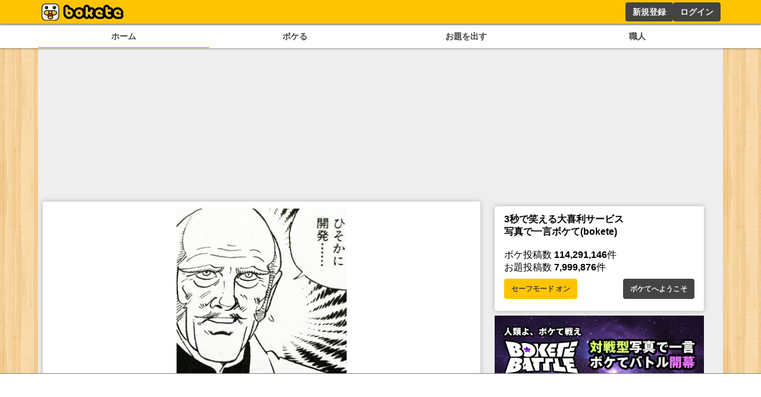

--- FILE ---
content_type: text/html; charset=utf-8
request_url: https://www.google.com/recaptcha/api2/aframe
body_size: 266
content:
<!DOCTYPE HTML><html><head><meta http-equiv="content-type" content="text/html; charset=UTF-8"></head><body><script nonce="fo5lfmxnScDVoZVlh-E3JA">/** Anti-fraud and anti-abuse applications only. See google.com/recaptcha */ try{var clients={'sodar':'https://pagead2.googlesyndication.com/pagead/sodar?'};window.addEventListener("message",function(a){try{if(a.source===window.parent){var b=JSON.parse(a.data);var c=clients[b['id']];if(c){var d=document.createElement('img');d.src=c+b['params']+'&rc='+(localStorage.getItem("rc::a")?sessionStorage.getItem("rc::b"):"");window.document.body.appendChild(d);sessionStorage.setItem("rc::e",parseInt(sessionStorage.getItem("rc::e")||0)+1);localStorage.setItem("rc::h",'1769549345519');}}}catch(b){}});window.parent.postMessage("_grecaptcha_ready", "*");}catch(b){}</script></body></html>

--- FILE ---
content_type: application/javascript; charset=utf-8
request_url: https://fundingchoicesmessages.google.com/f/AGSKWxW7z10lrIN3TntN09nT0tFsR7TCShjIR1ZVLECTeTUQblN0PK4eFli4S4PDaHQWr9q8PbQHxf7c0rmQGo8Rd8EP3SwnvPsUZDUOdho1nE-gnE9icVkFocVVvnZ0FXVH6tOBbzLKtRi-ah9_Jd4dbU5iiMvj4yGBlHqNkI1QFc4vm4tobFzrlVe2Vf3t/_/480x030._box_ad_/companionAdFunc./ad01.=%22/ad_campaign%22])
body_size: -1284
content:
window['cd3f2175-71e4-46d1-b939-3bb3b9874bd4'] = true;

--- FILE ---
content_type: application/javascript; charset=utf-8
request_url: https://fundingchoicesmessages.google.com/f/AGSKWxX_lG6LYvIk4fw08CXMQThQJTrDZOnxY8hcsyWxRWDqj6e-tlzutNCecIWbtygi6w5EdCLGTVrI9A8obUt72BHaiAqUbVyEZSXgOJHk6fQO2fcwSHmBDb4rZQHYmWMLp9-42ATmEw==?fccs=W251bGwsbnVsbCxudWxsLG51bGwsbnVsbCxudWxsLFsxNzY5NTQ5MzQ0LDIxNjAwMDAwMF0sbnVsbCxudWxsLG51bGwsW251bGwsWzcsNl0sbnVsbCxudWxsLG51bGwsbnVsbCxudWxsLG51bGwsbnVsbCxudWxsLG51bGwsM10sImh0dHBzOi8vc3AuYm9rZXRlLmpwL2Jva2UvOTMzOTMxOTciLG51bGwsW1s4LCJrNjFQQmptazZPMCJdLFs5LCJlbi1VUyJdLFsxNiwiWzEsMSwxXSJdLFsxOSwiMiJdLFsxNywiWzBdIl0sWzI0LCIiXSxbMjksImZhbHNlIl1dXQ
body_size: 117
content:
if (typeof __googlefc.fcKernelManager.run === 'function') {"use strict";this.default_ContributorServingResponseClientJs=this.default_ContributorServingResponseClientJs||{};(function(_){var window=this;
try{
var qp=function(a){this.A=_.t(a)};_.u(qp,_.J);var rp=function(a){this.A=_.t(a)};_.u(rp,_.J);rp.prototype.getWhitelistStatus=function(){return _.F(this,2)};var sp=function(a){this.A=_.t(a)};_.u(sp,_.J);var tp=_.ed(sp),up=function(a,b,c){this.B=a;this.j=_.A(b,qp,1);this.l=_.A(b,_.Pk,3);this.F=_.A(b,rp,4);a=this.B.location.hostname;this.D=_.Fg(this.j,2)&&_.O(this.j,2)!==""?_.O(this.j,2):a;a=new _.Qg(_.Qk(this.l));this.C=new _.dh(_.q.document,this.D,a);this.console=null;this.o=new _.mp(this.B,c,a)};
up.prototype.run=function(){if(_.O(this.j,3)){var a=this.C,b=_.O(this.j,3),c=_.fh(a),d=new _.Wg;b=_.hg(d,1,b);c=_.C(c,1,b);_.jh(a,c)}else _.gh(this.C,"FCNEC");_.op(this.o,_.A(this.l,_.De,1),this.l.getDefaultConsentRevocationText(),this.l.getDefaultConsentRevocationCloseText(),this.l.getDefaultConsentRevocationAttestationText(),this.D);_.pp(this.o,_.F(this.F,1),this.F.getWhitelistStatus());var e;a=(e=this.B.googlefc)==null?void 0:e.__executeManualDeployment;a!==void 0&&typeof a==="function"&&_.To(this.o.G,
"manualDeploymentApi")};var vp=function(){};vp.prototype.run=function(a,b,c){var d;return _.v(function(e){d=tp(b);(new up(a,d,c)).run();return e.return({})})};_.Tk(7,new vp);
}catch(e){_._DumpException(e)}
}).call(this,this.default_ContributorServingResponseClientJs);
// Google Inc.

//# sourceURL=/_/mss/boq-content-ads-contributor/_/js/k=boq-content-ads-contributor.ContributorServingResponseClientJs.en_US.k61PBjmk6O0.es5.O/d=1/exm=ad_blocking_detection_executable,kernel_loader,loader_js_executable/ed=1/rs=AJlcJMztj-kAdg6DB63MlSG3pP52LjSptg/m=cookie_refresh_executable
__googlefc.fcKernelManager.run('\x5b\x5b\x5b7,\x22\x5b\x5bnull,\\\x22bokete.jp\\\x22,\\\x22AKsRol8lj_16dqxkkSkWvIpONUAuJg4-R_hSm5QgeruteTwfSzh4lD9I93XmxOoOBGrjZ9e1ddRmdoERfWtChtUeNKr2dT1AAnE5qq9jQ0h-zD3Ka-goWKixKbbUTtVNku_srP04BYDOfOmZR4_yMnKWO1qfqGRLfA\\\\u003d\\\\u003d\\\x22\x5d,null,\x5b\x5bnull,null,null,\\\x22https:\/\/fundingchoicesmessages.google.com\/f\/AGSKWxUdrIH_Igw7o1n02ZFsBeQhQuOSOL_tYZ5_maj9NaLyICp43_v2_YoW4X6oUVAFpJ7N1wU9gv4OwNroIyUO8aibibsyQqKD9bPNkBEQsoI9SxmQ8ng3vIIIClHLozMcu1tzJGsEqA\\\\u003d\\\\u003d\\\x22\x5d,null,null,\x5bnull,null,null,\\\x22https:\/\/fundingchoicesmessages.google.com\/el\/AGSKWxVwzOoaVzkdQQ78pMIkp2qDpLo4AGjyJ6zp3MTSu7Lilpiw2I7Ck_CtG0HEV9Cu_QO7cOfSNPXgcPW6NS73iZdY3jDH3J_NwFtGjhJaH-_eaBWkmGLNd1eHEgpQSRc3A3lCBMqmrA\\\\u003d\\\\u003d\\\x22\x5d,null,\x5bnull,\x5b7,6\x5d,null,null,null,null,null,null,null,null,null,3\x5d\x5d,\x5b2,1\x5d\x5d\x22\x5d\x5d,\x5bnull,null,null,\x22https:\/\/fundingchoicesmessages.google.com\/f\/AGSKWxVaKi_JYXBifvZ6OY1eZuzwJOWehn2AIQkp-pLxM1PZ6ndUwuHEruD0XVhIRoiiFPWOZ0xfI4DzE1k4k-_hMkWV_pu_JOlUYH5bmfxmruLPVzdECD-H4X8C_uuxtSvx3cyxTH0fTA\\u003d\\u003d\x22\x5d\x5d');}